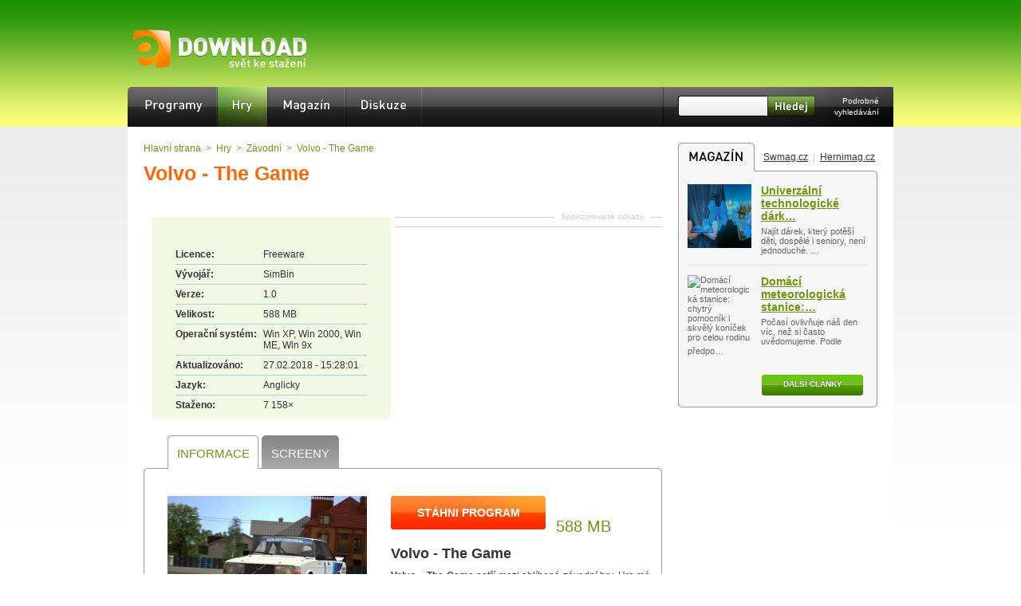

--- FILE ---
content_type: text/html; charset=UTF-8
request_url: https://www.edownload.cz/sw/volvo-the-game/
body_size: 7615
content:
<!DOCTYPE html>
<html xmlns="http://www.w3.org/1999/xhtml" lang="cs">
<head>
    <meta http-equiv="Content-Type" content="text/html; charset=UTF-8" />
    <meta name="description" content="Volvo - The Game ke stažení zdarma na eDownload.cz. 
Volvo – The Game patří mezi oblíbené závodní hry.
Hra má tři stupně obtížnosti ..." />
    <meta name="keywords" content="Volvo - The Game" />
    <meta name="robots" content="noodp,index,follow" />
    <meta name="google-site-verification" content="8SuozxDWy0ivnLu8UaZhyRRxz_FywppAKpTm2eYP7aE" />
    <meta http-equiv="x-xrds-location" content="http://www.edownload.cz/xrds.xml" />
    <meta name="viewport" content="width=device-width, initial-scale=0.5, maximum-scale=4">
    <link rel="stylesheet" media="screen,projection,tv" type="text/css" href="/css/edw2.css" />
    <link rel="stylesheet" media="screen,projection,tv" type="text/css" href="/css/variant1.css" />
    <link rel="stylesheet" media="screen,projection,tv" type="text/css" href="/css/menu/cs/menu.css" />
    <link rel="stylesheet" media="screen,projection,tv" type="text/css" href="/css/responsive.css" />
    <link rel="shortcut icon" href="/images/favicon.ico" type="image/x-icon" />
    <link rel="alternate" type="application/rss+xml" title="Nejnovější software na eDownload.cz" href="/rss/aktualni/" /> 
    <script src="http://ajax.googleapis.com/ajax/libs/jquery/1.4.2/jquery.min.js"></script>
    <script type="text/javascript" src="/js/all.js" defer="defer"></script><script type="text/javascript" src="/js/download.js" defer="defer"></script>
    <script type="text/javascript" src="/js/fancybox/jquery.mousewheel-3.0.2.pack.js" defer="defer"></script> 
    <script type="text/javascript" src="/js/fancybox/jquery.fancybox-1.3.1.pack.js" defer="defer"></script> 
    <link rel="stylesheet" media="screen,projection,tv" type="text/css" href="/js/fancybox/jquery.fancybox-1.3.1.css" />
    <meta name="og:image" content="/sw/images/mid/volvo-the-game.jpg" />
<title>Volvo - The Game download &ndash; eDownload.cz</title>
</head>
<body>

<div id="stranka">
    <div id="hlavicka">
            <div class="jazyky">
        </div>
        <script type="text/javascript"><!--
        document.write('');
        //--></script>
          
        <strong id="logo"><a href="http://www.edownload.cz/">eDownload.cz — svět ke stažení<span></span></a></strong>
          
        <ul id="menu">
            <li><a id="programy" href="/">Programy<span></span></a></li>
            <li><a class="active" id="hry" href="/hry/">Hry<span></span></a></li>
            <!--
            <li><a id="mobil" href="/mobil/">Mobil<span></span></a></li>
            <li><a id="linux" href="/linux/">Linux<span></span></a></li>
            <li><a id="online-aplikace" href="/online-aplikace/">Online aplikace<span></span></a></li>
            -->
            <li><a id="magazin" href="http://www.swmag.cz/">Magazín<span></span></a></li>
            <li><a id="diskuze" href="http://pcmark.info/">Diskuze<span></span></a></li>
        </ul>
          
        <form method="get" action="/vyhledavani/" id="vyhledavani">
            <div class="zero"><div id="naseptavac"> 
                <div><a class="l" href="#"> </a> <a class="r" href="#"> </a></div>
            </div></div>
            <p><input class="pole" type="text" name="hledej" id="hledej" size="20" /></p>
            <p><input class="button" type="image" src="/css/variant1/hledej/cs.png" alt="Hledat" /></p>
            <p><a href="/vyhledavani/">Podrobné vyhledávání</a></p>
        </form>  
    </div>
    <div id="telo">
        <div class="relative_base"><div class="sky"></div></div>
        <div class="relative_base"><div class="alinkstrip"></div></div>
        <div id="levy">
            
  <!-- Download  -->
  <!-- google_ad_section_start -->
          <div>  
              <div class="bp1"><a href="/">Hlavní strana</a> &gt; <a href="/hry/">Hry</a> &gt; <a href="/hry/zavodni/">Závodní</a> &gt; <a href="/sw/volvo-the-game/">Volvo - The Game</a></div>
              <div class="item">
              <h1><span class="fn">Volvo - The Game</span></h1>
              </div>
              <script type="text/javascript"><!--
google_ad_client = "pub-0888445885747128";
/* 468x15, vytvořeno 20.12.10 */
google_ad_slot = "3502311577";
google_ad_width = 468;
google_ad_height = 15;
//-->
</script>
<script type="text/javascript"
src="http://pagead2.googlesyndication.com/pagead/show_ads.js">
</script>

                
              <div class="rekbox2">
                  <span>Sponzorované odkazy</span>
                  <script type="text/javascript"><!--
    google_ad_client = "pub-0888445885747128";
    /* 336x280, vytvořeno 10.11.10 */
    google_ad_slot = "9799611482";
    google_ad_width = 336;
    google_ad_height = 280;
    //-->
    </script>
    <script type="text/javascript" src="http://pagead2.googlesyndication.com/pagead/show_ads.js"></script>
              </div>
              
              <div class="subsection subsection2">
                  <div class="top"></div>
                  <div class="content">
                      <div><span class="text">Licence:</span> <span>Freeware</span></div>
                      <div><span class="text">Vývojář:</span> <span>SimBin</span></div>
                      <div><span class="text">Verze:</span> <span>1.0</span></div>
                      <div><span class="text">Velikost:</span> <span>588 MB</span></div>
                      <div><span class="text">Operační systém:</span> <span>Win XP, Win 2000, Win ME, Win 9x</span></div>
                      <div><span class="text">Aktualizováno:</span> <span>27.02.2018 - 15:28:01</span></div>
                      <div><span class="text">Jazyk:</span> <span>Anglicky</span></div>
                      <div class="noline"><span class="text">Staženo:</span> <span>7  158&times;</span></div>
                      <div class="clear"></div>
                  </div>
                  <div class="bottom"></div>
              </div>
              
              <div class="tabbed">
                  <div class="top">
                      <ul>
                          <li class="active"><span></span><a title="Volvo - The Game Informace" href="/sw/volvo-the-game/">Informace</a><em></em></li>
                          <li><span></span><a title="Volvo - The Game Screeny" href="/sw/volvo-the-game/galerie/">Screeny</a><em></em></li>
                          
                      </ul>
                  </div>
                  
                  <div class="d_left">
                      <a href="/sw/volvo-the-game/galerie/"><img class="photo" width="250" src="/sw/images/mid/volvo-the-game.jpg" alt="Volvo - The Game" /></a>
                      <a class="viceobr" href="/sw/volvo-the-game/galerie/">více obrázků</a>
                      <div class="rating">
                      <strong>Hodnocení:</strong>
                      <div class="centerbox review"><a id="nelibi" data-id="10808" href="#">Nelíbí</a> <span class="hodnoceni"><span class="value">87</span>&nbsp;%</span> <a id="libi" data-id="10808" href="#">Líbí</a> </div></div><strong>Upozornit na novou verzi programu</strong> <a class="hlidat" href="/prihlaseni/">Hlídat Volvo - The Game</a>
                  </div>
                  <div class="d_right">
                      
                      <strong><a title="Volvo - The Game download" id="stahnout" href="/sw/volvo-the-game/download/">Stáhni program</a></strong> <span>588 MB</span>
                      
                      <h2>Volvo - The Game</h2>
                      <div class="description">
<p><strong>Volvo – The Game</strong> patří mezi oblíbené závodní hry.
Hra má tři stupně obtížnosti a dvě tratě. Na konci tratě na vás čeká
spousta cen, které si odnesete nejen za vítězství. Aplikace vytvořena jako
reklamní hra společností SimBin a Volvo Cars jako propagace automobilu
značky Volvo S60 Concept, pro hru si však můžete vybrat z dalších pěti
značek.</p>

</div>
                  </div>
                  <div class="max100 center clear"><script async src="//pagead2.googlesyndication.com/pagead/js/adsbygoogle.js"></script>
<!-- edownload.cz programy a hry 600x300 dole -->
<ins class="adsbygoogle"
     style="display:inline-block;width:600px;height:300px"
     data-ad-client="ca-pub-0888445885747128"
     data-ad-slot="4643732193"></ins>
<script>
(adsbygoogle = window.adsbygoogle || []).push({});
</script></div>
                  <div class="bottom"></div>
              </div>
          </div>
          
          <!-- google_ad_section_end -->
                     
              <div class="graybox">
                  <div class="top"></div>
                  <div class="content">
                      <h3>Uživatelé <a href="/sw/volvo-the-game/">Volvo - The Game</a> stahují také:</h3>
                      <ul>
                          <li><a href="/sw/iq-game/">IQ Game</a></li>
                              <li><a href="/sw/game-over-in-machinimation/">Game Over in Machinimation</a></li>
                              <li><a href="/sw/canoe-game/">Canoe Game</a></li>
                              <li><a href="/sw/matching-game/">Matching Game</a></li>
                              <li><a href="/sw/game-speeder/">Game Speeder</a></li>
                              <li><a href="/sw/stargate-game/">StarGate game</a></li>
                              
                      </ul>
                  </div>
                  <div class="bottom"></div>
              </div>
              
              <div class="d_doporucit">
                  <strong>Tagy:</strong><br /> Volvo - The Game stahuj, Volvo - The Game download, Volvo - The Game ke stažení
                  <a class="addtoweb" rel="nofollow" data-url="/pages/pridatNaWeb.php?lang=cs&amp;id=10808" href="#">Přidat program na svůj web <img src="/images/addtoweb.png" alt="Přidat program na svůj web" /></a>
                  <h4>Sdílejte tento program</h4>
                  <div><span>Trvalý odkaz:</span> <input readonly="readonly" type="text" value="http://www.edownload.cz/sw/volvo-the-game/" /></div>
                  <div><span>Odkaz v HTML:</span> <input readonly="readonly" type="text" value="&lt;a href=&quot;http://www.edownload.cz/sw/volvo-the-game/&quot; title=&quot;Volvo - The Game download&quot;&gt;Volvo - The Game download&lt;/a&gt;" /></div>
                  <div><span>Odkaz v BBCode:</span> <input readonly="readonly" type="text" value="[url=http://www.edownload.cz/sw/volvo-the-game/]Volvo - The Game download[/url]" /></div>
                  <div class="dop">
                      <h4>Doporučit kamarádovi</h4>
                      <!--
                      <a href="#"><img src="/images/dop_mail.png" alt="Doporučit emailem" /></a>
                      //--> 
                      <a class="facebooksharer" href="http://www.facebook.com/sharer.php?u=http://www.edownload.cz/sw/volvo-the-game/&amp;t=Volvo+-+The+Game+download"><img src="/images/dop_fb.png" alt="Doporučit přes Facebook" /></a>
                      <div class="item"><g:plusone size="standart" count="false"></g:plusone></div>
                  </div>
              </div>
              
              <h3 class="komentare">Diskuze</h3>
              <form id="komentare" action="/sw/volvo-the-game/komentare/" method="post">
                  <p>K tomuto software nebyl přidán ještě žádný komentář, můžete přidat první.</p>
                  <div><input type="hidden" name="posted" value="filter" /></div>
              </form>
              
              <a id="komentare_showsel" href="#">Zobrazit vybrané</a> <a title="Volvo - The Game Diskuze" id="komentare_showall" href="/sw/volvo-the-game/komentare/">Zobrazit vše</a>

              <div class="tabbed">
                  <div class="top"></div>
                  <form class="sendcomment" action="/sw/volvo-the-game/komentare/" method="post">
                      <div><span>Titulek:</span> <input type="text" name="titulek" size="30" /></div>
                      <div><span>Autor:</span> <input value="" type="text" name="autor" size="30" /></div>
                      <div><span>Komentář:</span> <textarea name="text" rows="10" cols="30"></textarea></div>
                      <div><span>Ochrana:</span> Zapište prosím výsledek následující rovnice:  <img src="/images/captcha/h.png" alt="number1" /> + <img src="/images/captcha/d.png" alt="number2" /> = <input type="text" name="ochrana" size="10" /></div>
                      <div><input class="submit" type="submit" value="Přidat komentář" /></div>
                      <p><input type="hidden" value="0" name="replyto" /></p>
                      <p><input type="hidden" value="comment" name="posted" /></p>
                  </form>
                  <div class="bottom"></div>
              </div>
  
  <!-- /Download  -->
  
        </div>
          
        <div id="pravy">
            <div class="graybox">
                <h3 class="magazin">Magazín<span></span></h3>
                <span class="maglinks"><a href="http://www.swmag.cz/">Swmag.cz</a> | <a href="http://www.hernimag.cz/">Hernimag.cz</a></span>
                <div id="rssfeed1" class="feed feedlink">
                      <img src="http://cache.edownload.cz/cs/rss_reader/1_1.jpg" alt="Univerzální technologické dárky: co věnovat na Vánoce všem generacím" width="80" height="80" /><h4><a title="Univerzální technologické dárky: co věnovat na Vánoce všem generacím" href="https://www.swmag.cz/1914/univerzalni-technologicke-darky-co-venovat-na-vanoce-vsem-generacim/">Univerzální technologické dárk&hellip;</a></h4>
                      Najít dárek, který potěší děti, dospělé i seniory, není
jednoduché. &hellip;
                  </div>
        <div id="rssfeed2" class="feed">
                      <img src="http://cache.edownload.cz/cs/rss_reader/1_2.jpg" alt="Domácí meteorologická stanice: chytrý pomocník i skvělý koníček pro celou rodinu" width="80" height="80" /><h4><a title="Domácí meteorologická stanice: chytrý pomocník i skvělý koníček pro celou rodinu" href="https://www.swmag.cz/1911/domaci-meteorologicka-stanice-chytry-pomocnik-i-skvely-konicek-pro-celou-rodinu/">Domácí meteorologická stanice:&hellip;</a></h4>
                      Počasí ovlivňuje náš den víc, než si často uvědomujeme. Podle
předpo&hellip;
                  </div>
        <div id="rssfeed3" class="feed feedlink hide">
                      <img src="http://cache.edownload.cz/cs/rss_reader/1_3.jpg" alt="Jak díky technice „hlídat“ nemocného dospělého, který se může ztratit? " width="80" height="80" /><h4><a title="Jak díky technice „hlídat“ nemocného dospělého, který se může ztratit? " href="https://www.swmag.cz/1910/jak-diky-technice-hlidat-nemocneho-dospeleho-ktery-se-muze-ztratit/">Jak díky technice „hlídat“ nem&hellip;</a></h4>
                      Stárnutí nebo nemoc může člověka připravit o jistotu, kterou dříve
b&hellip;
                  </div>
        <div id="rssfeed4" class="feed hide">
                      <img src="http://cache.edownload.cz/cs/rss_reader/1_4.jpg" alt="Chytré funkce mobilních telefonů: Nejen zábava, ale i každodenní pomocník" width="80" height="80" /><h4><a title="Chytré funkce mobilních telefonů: Nejen zábava, ale i každodenní pomocník" href="https://www.swmag.cz/1909/chytre-funkce-mobilnich-telefonu-nejen-zabava-ale-i-kazdodenni-pomocnik/">Chytré funkce mobilních telefo&hellip;</a></h4>
                      Mobilní telefon už dávno není jen nástrojem pro volání nebo psaní
zp&hellip;
                  </div>
        <div id="rssfeed5" class="feed feedlink hide">
                      <img src="http://cache.edownload.cz/cs/rss_reader/1_5.jpg" alt="Technologie měření došlapu může odhalit, proč vás bolí nohy nebo záda" width="80" height="80" /><h4><a title="Technologie měření došlapu může odhalit, proč vás bolí nohy nebo záda" href="https://www.swmag.cz/1908/technologie-mereni-doslapu-muze-odhalit-proc-vas-boli-nohy-nebo-zada/">Technologie měření došlapu můž&hellip;</a></h4>
                      Bolest nohou, kolen, kyčlí nebo zad patří mezi nejčastější potíže,
k&hellip;
                  </div>
        <div id="rssfeed6" class="feed hide">
                      <img src="http://cache.edownload.cz/cs/rss_reader/1_6.jpg" alt="Kvalitní antivirus v počítači: Které jsou zdarma a jak pečovat o bezpečnost PC?" width="80" height="80" /><h4><a title="Kvalitní antivirus v počítači: Které jsou zdarma a jak pečovat o bezpečnost PC?" href="https://www.swmag.cz/1907/kvalitni-antivirus-v-pocitaci-ktere-jsou-zdarma-a-jak-pecovat-o-bezpecnost-pc/">Kvalitní antivirus v počítači:&hellip;</a></h4>
                      V dnešní době, kdy jsme neustále online a počítače uchovávají
citliv&hellip;
                  </div>
        <div id="rssfeed7" class="feed feedlink hide">
                      <img src="http://cache.edownload.cz/cs/rss_reader/1_7.jpg" alt="Jak zabezpečit techniku „dětí“: Ochrana, časové limity i vychytávky pro rodiče" width="80" height="80" /><h4><a title="Jak zabezpečit techniku „dětí“: Ochrana, časové limity i vychytávky pro rodiče" href="https://www.swmag.cz/1906/jak-zabezpecit-techniku-deti-ochrana-casove-limity-i-vychytavky-pro-rodice/">Jak zabezpečit techniku „dětí“&hellip;</a></h4>
                      Dnešní děti vyrůstají obklopené technologiemi. Notebooky, tablety,
t&hellip;
                  </div>
        <div id="rssfeed8" class="feed hide">
                      <img src="http://cache.edownload.cz/cs/rss_reader/1_8.jpg" alt="Jak si vybrat nejlepší tarif volání a pohlídat si kvalitu internetu?" width="80" height="80" /><h4><a title="Jak si vybrat nejlepší tarif volání a pohlídat si kvalitu internetu?" href="https://www.swmag.cz/1905/jak-si-vybrat-nejlepsi-tarif-volani-a-pohlidat-si-kvalitu-internetu/">Jak si vybrat nejlepší tarif v&hellip;</a></h4>
                      Platíte zbytečně moc za volání? A jste si jistí, že váš
internet zvl&hellip;
                  </div>
        <div id="rssfeed9" class="feed feedlink hide">
                      <img src="http://cache.edownload.cz/cs/rss_reader/1_9.jpg" alt="Hardwarová peněženka Trezor: Bezpečný domov pro vaše kryptoměny" width="80" height="80" /><h4><a title="Hardwarová peněženka Trezor: Bezpečný domov pro vaše kryptoměny" href="https://www.swmag.cz/1904/hardwarova-penezenka-trezor-bezpecny-domov-pro-vase-kryptomeny/">Hardwarová peněženka Trezor: B&hellip;</a></h4>
                      V digitálním světě kryptoměn platí jednoduché pravidlo: kdo
vlastní &hellip;
                  </div>
        <div id="rssfeed10" class="feed hide">
                      <img src="http://cache.edownload.cz/cs/rss_reader/1_10.jpg" alt="Jak funguje štíhlá výroba a proč je přínosná pro firmy" width="80" height="80" /><h4><a title="Jak funguje štíhlá výroba a proč je přínosná pro firmy" href="https://www.swmag.cz/1903/jak-funguje-stihla-vyroba-a-proc-je-prinosna-pro-firmy/">Jak funguje štíhlá výroba a pr&hellip;</a></h4>
                      Štíhlá výroba (Lean Manufacturing) je moderní přístup k řízení
výrob&hellip;
                  </div>
        
                <a href="http://www.swmag.cz/" class="button">Další články<span></span></a>
                <div class="bottom"></div>
            </div>
            <div id="box250"><script async src="//pagead2.googlesyndication.com/pagead/js/adsbygoogle.js"></script>
<!-- edownload.cz 250x250 -->
<ins class="adsbygoogle"
     style="display:inline-block;width:250px;height:250px"
     data-ad-client="ca-pub-0888445885747128"
     data-ad-slot="3022035395"></ins>
<script>
(adsbygoogle = window.adsbygoogle || []).push({});
</script></div>
	    
	    
            <script type="text/javascript"><!--
            document.write('<a class="imglinks" id="imglinks_rss" href="/rss/aktualni/">RSS Odběr<span></span></a>');
            //--></script>
            <div id="fblike"><script type="text/javascript"><!--
document.write('<iframe id="fblikebox" src="http://www.facebook.com/plugins/likebox.php?href=http%3A%2F%2Fwww.facebook.com%2Fpages%2FeDownloadcz%2F203838794679&amp;width=250&amp;colorscheme=light&amp;connections=0&amp;stream=false&amp;header=false&amp;height=60" scrolling="no" frameborder="0" style="border:none; overflow:hidden; width:250px; height:60px; background: url("/css/universal/fblike.png");" allowTransparency="true"></iframe>');
//--></script></div>
            <!--<div class="rss rounded" id="cdrrss"></div>-->
            <div id="rightsponzor"><span>Doporučujeme</span><div class="block"><a href="http://www.edownload.cz/edw/reklama-inzerce/" title="Chcete vaši reklamu zde?"><strong>Chcete vaši reklamu zde?</strong></a><br /><a href="#" class="noa ">Objednejte si reklamu na tuto pozici za zaváděcí cenu.</a></div></div>
            <div class="graybox">
                <div class="top">
                    <a id="right_top10" class="active" href="#">TOP 10<span></span></a>
                    <a id="right_nove" class="standart" href="#">Nový software<span></span></a>
                </div>
                  
                <div class="right_top10content" id="right_content_top10">
                    <a href="/sw/call-of-duty-2-cestina/"><strong>Call of Duty 2 čeština</strong> <span>52&thinsp;&times;</span></a><a href="/sw/directx-9-0c-10/"><strong>DirectX 9.0c / 10 / 11</strong> <span>41&thinsp;&times;</span></a><a href="/sw/stronghold-crusader/"><strong>Stronghold Crusader</strong> <span>21&thinsp;&times;</span></a><a href="/sw/trackmania-nations-forever/"><strong>Trackmania Nations Forever</strong> <span>17&thinsp;&times;</span></a><a href="/sw/arcsoft-panorama-maker-4/"><strong>ArcSoft Panorama Maker</strong> <span>16&thinsp;&times;</span></a><a href="/sw/keltsti-kralove-punske-valky/"><strong>Keltští králové - Punské války</strong> <span>16&thinsp;&times;</span></a><a href="/sw/swat-4-cestina/"><strong>SWAT 4 čeština</strong> <span>15&thinsp;&times;</span></a><a href="/sw/counter-strike-source/"><strong>Counter Strike Source</strong> <span>14&thinsp;&times;</span></a><a href="/sw/tata-hrdina/"><strong>Táta hrdina</strong> <span>13&thinsp;&times;</span></a><a class="noborder" href="/sw/operation-flashpoint/"><strong>Operace Flashpoint</strong> <span>12&thinsp;&times;</span></a>
                </div>
                <div class="right_top10content" id="right_content_novy">
                    <a href="/sw/evidence-pracovni-doby/"><strong>Evidence pracovní doby</strong> <span>13.06.2024</span></a><a href="/sw/fakturace-pro-platce-dph/"><strong>Fakturace pro plátce DPH</strong> <span>01.01.2024</span></a><a href="/sw/admwin-de/"><strong>AdmWin DE - účetní program</strong> <span>25.07.2023</span></a><a href="/sw/autoservis-admwin/"><strong>Autoservis + AdmWin</strong> <span>25.07.2023</span></a><a href="/sw/admwin-pu/"><strong>AdmWin PU - účetní program</strong> <span>14.06.2023</span></a><a href="/sw/danova-evidence-pro-neplatce-dph/"><strong>Daňová evidence pro neplátce DPH</strong> <span>19.02.2021</span></a><a href="/sw/balabolka/"><strong>Balabolka</strong> <span>30.12.2020</span></a><a href="/sw/open-hardware-monitor/"><strong>Open Hardware Monitor</strong> <span>30.12.2020</span></a><a href="/sw/wysiwyg-web-builder/"><strong>WYSIWYG Web Builder</strong> <span>30.12.2020</span></a><a class="noborder" href="/sw/autohidedesktopicons/"><strong>AutoHideDesktopIcons</strong> <span>30.12.2020</span></a> 
                </div>
                <div class="bottom"></div>
            </div> 
        </div>
        <div class="clear"></div>
        
    </div>
    <div id="zapati">
        <div class="content">
            <div class="linkbox">
                <h4>Doporučujeme</h4>
                <ul>
                    <li><a title="Skype ke stažení zdarma v češtině" href="http://www.swmag.cz/23/skype-ke-stazeni-zdarma/">Skype ke stažení zdarma v češtině</a></li>                   
                </ul>
            </div> 
            <div class="linkbox">
                <h4>eDownload info</h4>
                <ul>
                    <li><a href="/edw/kontakty/">Kontakty</a></li>
                    <li><a href="/edw/reklama-inzerce/">Reklama &ndash; inzerce</a></li>
                    <li><a href="http://www.google.cz/intl/cs/policies/privacy/">Zásady ochrany osobních údajů</a></li>
                </ul>
            </div>
            <div class="linkbox">
                <h4>Rychlé odkazy</h4>
                <ul>
                    <li><a title="Skype download" href="/sw/skype/">Skype</a></li>
                    <li><a title="Minecraft download" href="/sw/minecraft/">Minecraft</a></li>
                    <li><a title="Adobe Reader download" href="/sw/adobe-acrobat-reader/">Adobe Reader</a></li>
                    <li><a title="Counter Strike 1.6 download" href="/sw/counter-strike/">Counter Strike 1.6</a></li>
                    <li><a title="Google Chrome download" href="/sw/google-chrome/">Google Chrome</a></li>
                </ul>
            </div>
            <div class="linkbox">
                <ul>
                    <li><a title="AVG Free download" href="/sw/avg-free/">AVG Free</a></li>
                    <li><a title="Adobe Reader download" href="/sw/adobe-acrobat-reader/">Adobe Reader</a></li>
                    <li><a title="Adobe Flash Player download" href="/sw/adobe-flash-player/">Adobe Flash Player</a></li>
                    <li><a title="DirectX 9.0c / 10 / 11 download" href="/sw/directx-9-0c-10/">DirectX</a></li>
                    <li><a title="Nero download" href="/sw/nero-9/">Nero</a></li>
                </ul>
            </div>        
            <div id="copyright">
                <a class="logo" href="http://www.medianest.cz/">Medianest.cz<span></span></a>
                <a href="http://www.edownload.cz/">eDownload.cz</a> - download freeware a shareware<br />
                Přebírání textů z těchto stránek je bez svolení autora trestné.
            </div>
        </div>           
    </div>
</div><a id="toplist" href="http://www.toplist.cz/stat/633922">
          <script type="text/javascript">
          <!--
          document.write ('<img src="http://toplist.cz/dot.asp?id=633922&amp;http='+escape(document.referrer)+'&amp;wi='+escape(window.screen.width)+'&amp;he='+escape(window.screen.height)+'&amp;cd='+escape(window.screen.colorDepth)+'&amp;t='+escape(document.title)+'" width="0" style="border: none;" height="0" alt="TOPlist" />'); 
          //--></script></a>
<script src="/js/urchin.js" type="text/javascript">
          </script>
          <script type="text/javascript">
          _uacct = "UA-603021-8";
          urchinTracker();
          </script>
<script type="text/javascript"><!-- 
    var lang = "cs";
    
    //--></script>
    
    <!-- Begin comScore Tag --> 
    <script type="text/javascript"> 
      var _comscore = _comscore || []; 
      _comscore.push({ c1: "2", c2: "9883551" }); 
      (function() { 
        var s = document.createElement("script"), el = document.getElementsByTagName("script")[0]; s.async = true; 
        s.src = (document.location.protocol == "https:" ? "https://sb" : "http://b") + ".scorecardresearch.com/beacon.js"; 
        el.parentNode.insertBefore(s, el); 
      })(); 
    </script> 
    <noscript> 
      <p><img src="http://b.scorecardresearch.com/p?c1=2&amp;c2=9883551&amp;cv=2.0&amp;cj=1" alt="" /></p> 
    </noscript> 
    <!-- End comScore Tag -->
<script type="text/javascript" src="https://apis.google.com/js/plusone.js"></script>
<form id="registerform" class="hide" action="https://mojeid.cz/registration/endpoint/" method="post" enctype="multipart/form-data"><input type="hidden" name="realm" value="http://www.edownload.cz" /><input type="hidden" name="registration_nonce" value="" /></form>
<script type="text/javascript" src="/js/snowfall.min.jquery.js" defer="defer"></script>
    		  <script type="text/javascript" src="/js/zima.js" defer="defer"></script>

</body></html>

--- FILE ---
content_type: text/html; charset=utf-8
request_url: https://accounts.google.com/o/oauth2/postmessageRelay?parent=https%3A%2F%2Fwww.edownload.cz&jsh=m%3B%2F_%2Fscs%2Fabc-static%2F_%2Fjs%2Fk%3Dgapi.lb.en.2kN9-TZiXrM.O%2Fd%3D1%2Frs%3DAHpOoo_B4hu0FeWRuWHfxnZ3V0WubwN7Qw%2Fm%3D__features__
body_size: 165
content:
<!DOCTYPE html><html><head><title></title><meta http-equiv="content-type" content="text/html; charset=utf-8"><meta http-equiv="X-UA-Compatible" content="IE=edge"><meta name="viewport" content="width=device-width, initial-scale=1, minimum-scale=1, maximum-scale=1, user-scalable=0"><script src='https://ssl.gstatic.com/accounts/o/2580342461-postmessagerelay.js' nonce="Lpyw7bhjvbk4Z1GVr0E-qg"></script></head><body><script type="text/javascript" src="https://apis.google.com/js/rpc:shindig_random.js?onload=init" nonce="Lpyw7bhjvbk4Z1GVr0E-qg"></script></body></html>

--- FILE ---
content_type: text/html; charset=utf-8
request_url: https://www.google.com/recaptcha/api2/aframe
body_size: 265
content:
<!DOCTYPE HTML><html><head><meta http-equiv="content-type" content="text/html; charset=UTF-8"></head><body><script nonce="mFLwJ7USoG0e5ch6b0nfkw">/** Anti-fraud and anti-abuse applications only. See google.com/recaptcha */ try{var clients={'sodar':'https://pagead2.googlesyndication.com/pagead/sodar?'};window.addEventListener("message",function(a){try{if(a.source===window.parent){var b=JSON.parse(a.data);var c=clients[b['id']];if(c){var d=document.createElement('img');d.src=c+b['params']+'&rc='+(localStorage.getItem("rc::a")?sessionStorage.getItem("rc::b"):"");window.document.body.appendChild(d);sessionStorage.setItem("rc::e",parseInt(sessionStorage.getItem("rc::e")||0)+1);localStorage.setItem("rc::h",'1768666027033');}}}catch(b){}});window.parent.postMessage("_grecaptcha_ready", "*");}catch(b){}</script></body></html>

--- FILE ---
content_type: text/css
request_url: https://www.edownload.cz/css/variant1.css
body_size: 791
content:
#stranka { background: #FFF url("variant1/background.png") left -100px repeat-x; }
a { color: #689A0C; }
a:hover { color: #689A0C; }
  #hlavicka .jazyky { color: #508A00; }
  #hlavicka .jazyky a strong { color: #DFF4C1; }
  #hlavicka .jazyky a:hover strong { color: #DFF4C1; }
    #logo span { background: url("variant1/edownload.png"); }
  #a_prihlaseni { background: url("variant1/button1.png"); }
  #a_prihlaseni:hover { color: #DFF4C1; }
    #menu li a:hover { color: #ffedd3; }
        #levy .bp2 { color: #508A00; }
            #levy .subsection { background-color: #f1f8e3; }
            #levy .subsection .top { background: url("variant1/sekce_sub_top.gif"); }
            #levy .subsection .bottom { background: url("variant1/sekce_sub_bottom.gif"); }
            #levy .subsection .content ul a { color: #689A0C; }
            #levy .subsection .content ul a:hover { color: #689A0C; }
            #levy .s1 a, #levy .s2 a, #levy .s3 a, #levy .s4 a, #levy .s5 a, #levy .s6 a { color: #689A0C; }
            #levy .vypis .s1 span span { color: #689A0C; }
            #levy .strankovani a, #levy .strankovani span { color: #689A0C; }
            #levy .strankovani a.button:hover { color: #FFF2E6; }
            .tabbed .top ul li.active a { color: #689A0C; }
            .tabbed .top ul li.active a:hover { color: #689A0C; }
            .d_left a.viceobr { background: #DFF4C1 url("variant1/download_viceobrazku.png"); }
            .d_left strong { color: #689A0C; }
            .d_left #libi:hover, .d_left #nelibi:hover { color: #DFF4C1; }
            .d_left #libi { background: #28420D url("variant1/download_like.png"); }
            .d_right span { color: #689A0C; }
            #levy .graybox .content h3 { color: #689A0C; }
            .d_doporucit .addtoweb { color: #689A0C; }
            .d_doporucit .addtoweb:hover { color: #689A0C; }
            .d_doporucit h4 { color: #689A0C; }
        .komentare { background: #508A00 url("variant1/diskuze_back.png"); }
            #komentare a { color: #689A0C; }
            #komentare a:hover { color: #689A0C; }
        #komentare_showsel, #komentare_showall { background: #508A00 url("variant1/diskuze_button1.png"); }
        #komentare_showall { background-image: url("variant1/diskuze_button2.png"); }
        #komentare_showsel:hover, #komentare_showall:hover { color: #DFF4C1; }
            .tabbed .sendcomment div span { color: #689A0C; }
            .komentar1 .top { background: #DFF4C1 url("variant1/komentare/k1_top.png") left top no-repeat; }
            .komentar1 .content { background: #FFF url("variant1/komentare/k1_back.png") repeat-y; }
            .komentar1 .bottom { background: url("variant1/komentare/k1_bottom.png"); }
            .komentar_ho span { color: #689A0C; }
        #levy .bluenewsbox { background: #DFF4C1 url("variant1/box_top_back.png"); }
          #levy .bluenewsbox a.moreinfo { background: url("variant1/button1.png"); }
          #levy .bluenewsbox a.moreinfo:hover { color: #DFF4C1; }
          #levy .bluenewsbox .pages a.b1, #levy .bluenewsbox .pages a.b2, #levy .bluenewsbox .pages a.b3, #levy .bluenewsbox .pages a.b4, #levy .bluenewsbox .pages a.b5 { background: url("variant1/box_top_switch1.png"); }
          #levy .bluenewsbox .pages a.s1, #levy .bluenewsbox .pages a.s2, #levy .bluenewsbox .pages a.s3, #levy .bluenewsbox .pages a.s4, #levy .bluenewsbox .pages a.s5 { background: url("variant1/box_top_switch2.png"); }
          #kategorie-bgcolor { background-color: #f1f8e3; }
          .main_katalog .kategorie .top { background: url("variant1/katalog_box_top.png") 0px 5px no-repeat; }
          .main_katalog .kategorie .bottom { background: url("variant1/katalog_box_bottom.png") 0px 5px no-repeat; }
          .main_katalog h2 a, .main_katalog h2 { color: #689A0C !important; }
          .main_katalog .kategorie .content a { color: #346F09; }
          .main_katalog .kategorie .content a:hover { color: #C00 !important; }
    #gamesbox { color: #28420D !important; }
    #gamesbox h2 { color: #346F09 !important; }
    #gamesbox h2 a { color: #346F09 !important; }
    #pravy .graybox a.button { background: url("variant1/pravy_magazin_dalsi.png"); text-shadow: 0 0 2px #346F09; }
    #pravy .graybox .feed h4 { color: #689A0C; }
    #pravy .graybox .right_top10content a:hover { color: #C00; }